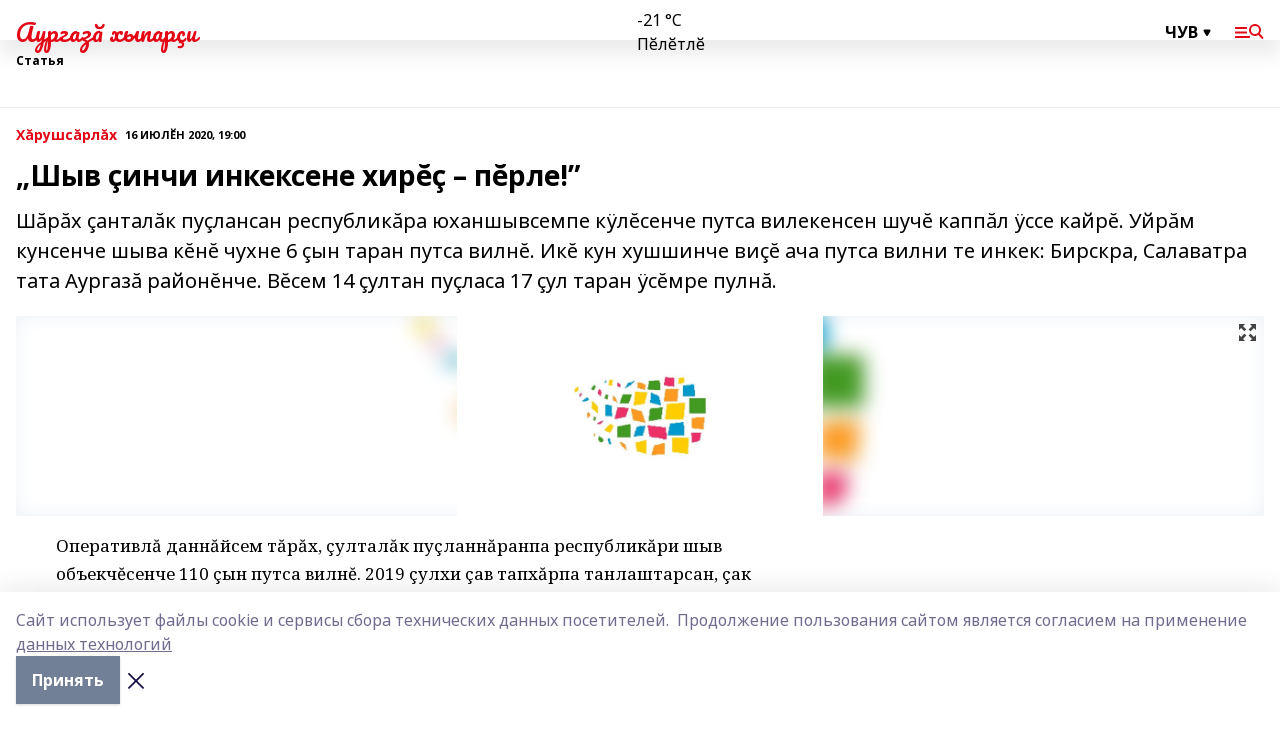

--- FILE ---
content_type: text/html; charset=utf-8
request_url: https://aur-hyp.info/articles/kh-rushs-rl-kh/2020-07-16/shyv-inchi-inkeksene-hir-p-rle-85498
body_size: 24797
content:
<!doctype html>
<html data-n-head-ssr lang="ru" data-n-head="%7B%22lang%22:%7B%22ssr%22:%22ru%22%7D%7D">
  <head >
    <title>„Шыв çинчи  инкексене хирĕç – пĕрле!”</title><meta data-n-head="ssr" data-hid="google" name="google" content="notranslate"><meta data-n-head="ssr" data-hid="charset" charset="utf-8"><meta data-n-head="ssr" name="viewport" content="width=1300"><meta data-n-head="ssr" data-hid="og:url" property="og:url" content="https://aur-hyp.info/articles/kh-rushs-rl-kh/2020-07-16/shyv-inchi-inkeksene-hir-p-rle-85498"><meta data-n-head="ssr" data-hid="og:type" property="og:type" content="article"><meta data-n-head="ssr" name="yandex-verification" content="b5c781b0239979ef"><meta data-n-head="ssr" name="google-site-verification" content="s81G_tfmR1cu89Jj_anqcC6glEDlVHiSV4W8Tj8XqjI"><meta data-n-head="ssr" data-hid="og:title" property="og:title" content="„Шыв çинчи  инкексене хирĕç – пĕрле!”"><meta data-n-head="ssr" data-hid="og:description" property="og:description" content="Шăрăх çанталăк пуçлансан республикăра юханшывсемпе кÿлĕсенче путса вилекенсен шучĕ каппăл ÿссе кайрĕ. Уйрăм кунсенче шыва кĕнĕ чухне 6 çын таран путса вилнĕ. Икĕ кун хушшинче виçĕ ача путса вилни те инкек: Бирскра, Салаватра тата Аургазă районĕнче. Вĕсем 14 çултан пуçласа 17 çул таран ÿсĕмре пулнă."><meta data-n-head="ssr" data-hid="description" name="description" content="Шăрăх çанталăк пуçлансан республикăра юханшывсемпе кÿлĕсенче путса вилекенсен шучĕ каппăл ÿссе кайрĕ. Уйрăм кунсенче шыва кĕнĕ чухне 6 çын таран путса вилнĕ. Икĕ кун хушшинче виçĕ ача путса вилни те инкек: Бирскра, Салаватра тата Аургазă районĕнче. Вĕсем 14 çултан пуçласа 17 çул таран ÿсĕмре пулнă."><meta data-n-head="ssr" data-hid="og:image" property="og:image" content="https://aur-hyp.info/attachments/639f5e242801bd5f9c920f9a604e8d4e4a0f5f73/store/crop/0/0/1500/820/1500/820/0/695568c056ad77317070788f01060c1bcff0ec36a4d5934285c02331bede/placeholder.png"><link data-n-head="ssr" rel="icon" href="null"><link data-n-head="ssr" rel="canonical" href="https://aur-hyp.info/articles/kh-rushs-rl-kh/2020-07-16/shyv-inchi-inkeksene-hir-p-rle-85498"><link data-n-head="ssr" rel="preconnect" href="https://fonts.googleapis.com"><link data-n-head="ssr" rel="stylesheet" href="/fonts/noto-sans/index.css"><link data-n-head="ssr" rel="stylesheet" href="https://fonts.googleapis.com/css2?family=Noto+Serif:wght@400;700&amp;display=swap"><link data-n-head="ssr" rel="stylesheet" href="https://fonts.googleapis.com/css2?family=Inter:wght@400;600;700;900&amp;display=swap"><link data-n-head="ssr" rel="stylesheet" href="https://fonts.googleapis.com/css2?family=Montserrat:wght@400;700&amp;display=swap"><link data-n-head="ssr" rel="stylesheet" href="https://fonts.googleapis.com/css2?family=Pacifico&amp;display=swap"><style data-n-head="ssr">:root { --active-color: #e30615; }</style><script data-n-head="ssr" src="https://yastatic.net/pcode/adfox/loader.js" crossorigin="anonymous"></script><script data-n-head="ssr" src="https://vk.com/js/api/openapi.js" async></script><script data-n-head="ssr" src="https://widget.sparrow.ru/js/embed.js" async></script><script data-n-head="ssr" src="https://yandex.ru/ads/system/header-bidding.js" async></script><script data-n-head="ssr" src="https://ads.digitalcaramel.com/js/bashinform.ru.js" type="text/javascript"></script><script data-n-head="ssr">window.yaContextCb = window.yaContextCb || []</script><script data-n-head="ssr" src="https://yandex.ru/ads/system/context.js" async></script><script data-n-head="ssr" type="application/ld+json">{
            "@context": "https://schema.org",
            "@type": "NewsArticle",
            "mainEntityOfPage": {
              "@type": "WebPage",
              "@id": "https://aur-hyp.info/articles/kh-rushs-rl-kh/2020-07-16/shyv-inchi-inkeksene-hir-p-rle-85498"
            },
            "headline" : "„Шыв çинчи  инкексене хирĕç – пĕрле!”",
            "image": [
              "https://aur-hyp.info/attachments/639f5e242801bd5f9c920f9a604e8d4e4a0f5f73/store/crop/0/0/1500/820/1500/820/0/695568c056ad77317070788f01060c1bcff0ec36a4d5934285c02331bede/placeholder.png"
            ],
            "datePublished": "2020-07-16T19:00:00.000+05:00",
            "author": [],
            "publisher": {
              "@type": "Organization",
              "name": "Аургазă хыпарçи",
              "logo": {
                "@type": "ImageObject",
                "url": "null"
              }
            },
            "description": "Шăрăх çанталăк пуçлансан республикăра юханшывсемпе кÿлĕсенче путса вилекенсен шучĕ каппăл ÿссе кайрĕ. Уйрăм кунсенче шыва кĕнĕ чухне 6 çын таран путса вилнĕ. Икĕ кун хушшинче виçĕ ача путса вилни те инкек: Бирскра, Салаватра тата Аургазă районĕнче. Вĕсем 14 çултан пуçласа 17 çул таран ÿсĕмре пулнă."
          }</script><link rel="preload" href="/_nuxt/2b8329c.js" as="script"><link rel="preload" href="/_nuxt/622ad3e.js" as="script"><link rel="preload" href="/_nuxt/8d87fb7.js" as="script"><link rel="preload" href="/_nuxt/26889cd.js" as="script"><link rel="preload" href="/_nuxt/11747bc.js" as="script"><link rel="preload" href="/_nuxt/f8c19a1.js" as="script"><link rel="preload" href="/_nuxt/d6d0d28.js" as="script"><link rel="preload" href="/_nuxt/d945a1d.js" as="script"><link rel="preload" href="/_nuxt/d0a6ea4.js" as="script"><link rel="preload" href="/_nuxt/f8a5f10.js" as="script"><style data-vue-ssr-id="02097838:0 0211d3d2:0 7e56e4e3:0 78c231fa:0 2b202313:0 3ba5510c:0 7deb7420:0 7501b878:0 67a80222:0 01f9c408:0 f11faff8:0 01b9542b:0 74a8f3db:0 fd82e6f0:0 69552a97:0 2bc4b7f8:0 77d4baa4:0 6f94af7f:0 0a7c8cf7:0 67baf181:0 a473ccf0:0 3eb3f9ae:0 0684d134:0 7eba589d:0 44e53ad8:0 d15e8f64:0">.fade-enter,.fade-leave-to{opacity:0}.fade-enter-active,.fade-leave-active{transition:opacity .2s ease}.fade-up-enter-active,.fade-up-leave-active{transition:all .35s}.fade-up-enter,.fade-up-leave-to{opacity:0;transform:translateY(-20px)}.rubric-date{display:flex;align-items:flex-end;margin-bottom:1rem}.cm-rubric{font-weight:700;font-size:14px;margin-right:.5rem;color:var(--active-color)}.cm-date{font-size:11px;text-transform:uppercase;font-weight:700}.cm-story{font-weight:700;font-size:14px;margin-left:.5rem;margin-right:.5rem;color:var(--active-color)}.serif-text{font-family:Noto Serif,serif;line-height:1.65;font-size:17px}.bg-img{background-size:cover;background-position:50%;height:0;position:relative;background-color:#e2e2e2;padding-bottom:56%;>img{position:absolute;left:0;top:0;width:100%;height:100%;-o-object-fit:cover;object-fit:cover;-o-object-position:center;object-position:center}}.btn{--text-opacity:1;color:#fff;color:rgba(255,255,255,var(--text-opacity));text-align:center;padding-top:1.5rem;padding-bottom:1.5rem;font-weight:700;cursor:pointer;margin-top:2rem;border-radius:8px;font-size:20px;background:var(--active-color)}.checkbox{border-radius:.5rem;border-width:1px;margin-right:1.25rem;cursor:pointer;border-color:#e9e9eb;width:32px;height:32px}.checkbox.__active{background:var(--active-color) 50% no-repeat url([data-uri]);border-color:var(--active-color)}.h1{margin-top:1rem;margin-bottom:1.5rem;font-weight:700;line-height:1.07;font-size:32px}.all-matters{text-align:center;cursor:pointer;padding-top:1.5rem;padding-bottom:1.5rem;font-weight:700;margin-bottom:2rem;border-radius:8px;background:#f5f5f5;font-size:20px}.all-matters.__small{padding-top:.75rem;padding-bottom:.75rem;margin-top:1.5rem;font-size:14px;border-radius:4px}[data-desktop]{.rubric-date{margin-bottom:1.25rem}.h1{font-size:46px;margin-top:1.5rem;margin-bottom:1.5rem}section.cols{display:grid;margin-left:58px;grid-gap:16px;grid-template-columns:816px 42px 300px}section.list-cols{display:grid;grid-gap:40px;grid-template-columns:1fr 300px}.matter-grid{display:flex;flex-wrap:wrap;margin-right:-16px}.top-sticky{position:-webkit-sticky;position:sticky;top:48px}.top-sticky.local{top:56px}.top-sticky.ig{top:86px}.top-sticky-matter{position:-webkit-sticky;position:sticky;z-index:1;top:102px}.top-sticky-matter.local{top:110px}.top-sticky-matter.ig{top:140px}}.search-form{display:flex;border-bottom-width:1px;--border-opacity:1;border-color:#fff;border-color:rgba(255,255,255,var(--border-opacity));padding-bottom:.75rem;justify-content:space-between;align-items:center;--text-opacity:1;color:#fff;color:rgba(255,255,255,var(--text-opacity));.reset{cursor:pointer;opacity:.5;display:block}input{background-color:transparent;border-style:none;--text-opacity:1;color:#fff;color:rgba(255,255,255,var(--text-opacity));outline:2px solid transparent;outline-offset:2px;width:66.666667%;font-size:20px}input::-moz-placeholder{color:hsla(0,0%,100%,.18824)}input:-ms-input-placeholder{color:hsla(0,0%,100%,.18824)}input::placeholder{color:hsla(0,0%,100%,.18824)}}[data-desktop] .search-form{width:820px;button{border-radius:.25rem;font-weight:700;padding:.5rem 1.5rem;cursor:pointer;--text-opacity:1;color:#fff;color:rgba(255,255,255,var(--text-opacity));font-size:22px;background:var(--active-color)}input{font-size:28px}.reset{margin-right:2rem;margin-left:auto}}html.locked{overflow:hidden}html{body{letter-spacing:-.03em;font-family:Noto Sans,sans-serif;line-height:1.19;font-size:14px}ol,ul{margin-left:2rem;margin-bottom:1rem;li{margin-bottom:.5rem}}ol{list-style-type:decimal}ul{list-style-type:disc}a{cursor:pointer;color:inherit}iframe,img,object,video{max-width:100%}}.container{padding-left:16px;padding-right:16px}[data-desktop]{min-width:1250px;.container{margin-left:auto;margin-right:auto;padding-left:0;padding-right:0;width:1250px}}
/*! normalize.css v8.0.1 | MIT License | github.com/necolas/normalize.css */html{line-height:1.15;-webkit-text-size-adjust:100%}body{margin:0}main{display:block}h1{font-size:2em;margin:.67em 0}hr{box-sizing:content-box;height:0;overflow:visible}pre{font-family:monospace,monospace;font-size:1em}a{background-color:transparent}abbr[title]{border-bottom:none;text-decoration:underline;-webkit-text-decoration:underline dotted;text-decoration:underline dotted}b,strong{font-weight:bolder}code,kbd,samp{font-family:monospace,monospace;font-size:1em}small{font-size:80%}sub,sup{font-size:75%;line-height:0;position:relative;vertical-align:baseline}sub{bottom:-.25em}sup{top:-.5em}img{border-style:none}button,input,optgroup,select,textarea{font-family:inherit;font-size:100%;line-height:1.15;margin:0}button,input{overflow:visible}button,select{text-transform:none}[type=button],[type=reset],[type=submit],button{-webkit-appearance:button}[type=button]::-moz-focus-inner,[type=reset]::-moz-focus-inner,[type=submit]::-moz-focus-inner,button::-moz-focus-inner{border-style:none;padding:0}[type=button]:-moz-focusring,[type=reset]:-moz-focusring,[type=submit]:-moz-focusring,button:-moz-focusring{outline:1px dotted ButtonText}fieldset{padding:.35em .75em .625em}legend{box-sizing:border-box;color:inherit;display:table;max-width:100%;padding:0;white-space:normal}progress{vertical-align:baseline}textarea{overflow:auto}[type=checkbox],[type=radio]{box-sizing:border-box;padding:0}[type=number]::-webkit-inner-spin-button,[type=number]::-webkit-outer-spin-button{height:auto}[type=search]{-webkit-appearance:textfield;outline-offset:-2px}[type=search]::-webkit-search-decoration{-webkit-appearance:none}::-webkit-file-upload-button{-webkit-appearance:button;font:inherit}details{display:block}summary{display:list-item}[hidden],template{display:none}blockquote,dd,dl,figure,h1,h2,h3,h4,h5,h6,hr,p,pre{margin:0}button{background-color:transparent;background-image:none}button:focus{outline:1px dotted;outline:5px auto -webkit-focus-ring-color}fieldset,ol,ul{margin:0;padding:0}ol,ul{list-style:none}html{font-family:Noto Sans,sans-serif;line-height:1.5}*,:after,:before{box-sizing:border-box;border:0 solid #e2e8f0}hr{border-top-width:1px}img{border-style:solid}textarea{resize:vertical}input::-moz-placeholder,textarea::-moz-placeholder{color:#a0aec0}input:-ms-input-placeholder,textarea:-ms-input-placeholder{color:#a0aec0}input::placeholder,textarea::placeholder{color:#a0aec0}[role=button],button{cursor:pointer}table{border-collapse:collapse}h1,h2,h3,h4,h5,h6{font-size:inherit;font-weight:inherit}a{color:inherit;text-decoration:inherit}button,input,optgroup,select,textarea{padding:0;line-height:inherit;color:inherit}code,kbd,pre,samp{font-family:Menlo,Monaco,Consolas,"Liberation Mono","Courier New",monospace}audio,canvas,embed,iframe,img,object,svg,video{display:block;vertical-align:middle}img,video{max-width:100%;height:auto}.appearance-none{-webkit-appearance:none;-moz-appearance:none;appearance:none}.bg-transparent{background-color:transparent}.bg-black{--bg-opacity:1;background-color:#000;background-color:rgba(0,0,0,var(--bg-opacity))}.bg-white{--bg-opacity:1;background-color:#fff;background-color:rgba(255,255,255,var(--bg-opacity))}.bg-gray-200{--bg-opacity:1;background-color:#edf2f7;background-color:rgba(237,242,247,var(--bg-opacity))}.bg-center{background-position:50%}.bg-top{background-position:top}.bg-no-repeat{background-repeat:no-repeat}.bg-cover{background-size:cover}.bg-contain{background-size:contain}.border-collapse{border-collapse:collapse}.border-black{--border-opacity:1;border-color:#000;border-color:rgba(0,0,0,var(--border-opacity))}.border-blue-400{--border-opacity:1;border-color:#63b3ed;border-color:rgba(99,179,237,var(--border-opacity))}.rounded{border-radius:.25rem}.rounded-lg{border-radius:.5rem}.rounded-full{border-radius:9999px}.border-none{border-style:none}.border-2{border-width:2px}.border-4{border-width:4px}.border{border-width:1px}.border-t-0{border-top-width:0}.border-t{border-top-width:1px}.border-b{border-bottom-width:1px}.cursor-pointer{cursor:pointer}.block{display:block}.inline-block{display:inline-block}.flex{display:flex}.table{display:table}.grid{display:grid}.hidden{display:none}.flex-col{flex-direction:column}.flex-wrap{flex-wrap:wrap}.flex-no-wrap{flex-wrap:nowrap}.items-center{align-items:center}.justify-center{justify-content:center}.justify-between{justify-content:space-between}.flex-grow-0{flex-grow:0}.flex-shrink-0{flex-shrink:0}.order-first{order:-9999}.order-last{order:9999}.font-sans{font-family:Noto Sans,sans-serif}.font-serif{font-family:Noto Serif,serif}.font-medium{font-weight:500}.font-semibold{font-weight:600}.font-bold{font-weight:700}.h-3{height:.75rem}.h-6{height:1.5rem}.h-12{height:3rem}.h-auto{height:auto}.h-full{height:100%}.text-xs{font-size:11px}.text-sm{font-size:12px}.text-base{font-size:14px}.text-lg{font-size:16px}.text-xl{font-size:18px}.text-2xl{font-size:21px}.text-3xl{font-size:30px}.text-4xl{font-size:46px}.leading-6{line-height:1.5rem}.leading-none{line-height:1}.leading-tight{line-height:1.07}.leading-snug{line-height:1.125}.m-0{margin:0}.my-0{margin-top:0;margin-bottom:0}.mx-0{margin-left:0;margin-right:0}.mx-1{margin-left:.25rem;margin-right:.25rem}.mx-2{margin-left:.5rem;margin-right:.5rem}.my-4{margin-top:1rem;margin-bottom:1rem}.mx-4{margin-left:1rem;margin-right:1rem}.my-5{margin-top:1.25rem;margin-bottom:1.25rem}.mx-5{margin-left:1.25rem;margin-right:1.25rem}.my-6{margin-top:1.5rem;margin-bottom:1.5rem}.my-8{margin-top:2rem;margin-bottom:2rem}.mx-auto{margin-left:auto;margin-right:auto}.-mx-3{margin-left:-.75rem;margin-right:-.75rem}.-my-4{margin-top:-1rem;margin-bottom:-1rem}.mt-0{margin-top:0}.mr-0{margin-right:0}.mb-0{margin-bottom:0}.ml-0{margin-left:0}.mt-1{margin-top:.25rem}.mr-1{margin-right:.25rem}.mb-1{margin-bottom:.25rem}.ml-1{margin-left:.25rem}.mt-2{margin-top:.5rem}.mr-2{margin-right:.5rem}.mb-2{margin-bottom:.5rem}.ml-2{margin-left:.5rem}.mt-3{margin-top:.75rem}.mr-3{margin-right:.75rem}.mb-3{margin-bottom:.75rem}.mt-4{margin-top:1rem}.mr-4{margin-right:1rem}.mb-4{margin-bottom:1rem}.ml-4{margin-left:1rem}.mt-5{margin-top:1.25rem}.mr-5{margin-right:1.25rem}.mb-5{margin-bottom:1.25rem}.mt-6{margin-top:1.5rem}.mr-6{margin-right:1.5rem}.mb-6{margin-bottom:1.5rem}.mt-8{margin-top:2rem}.mr-8{margin-right:2rem}.mb-8{margin-bottom:2rem}.ml-8{margin-left:2rem}.mt-10{margin-top:2.5rem}.ml-10{margin-left:2.5rem}.mt-12{margin-top:3rem}.mb-12{margin-bottom:3rem}.mt-16{margin-top:4rem}.mb-16{margin-bottom:4rem}.mr-20{margin-right:5rem}.mr-auto{margin-right:auto}.ml-auto{margin-left:auto}.mt-px{margin-top:1px}.-mt-2{margin-top:-.5rem}.max-w-none{max-width:none}.max-w-full{max-width:100%}.object-contain{-o-object-fit:contain;object-fit:contain}.object-cover{-o-object-fit:cover;object-fit:cover}.object-center{-o-object-position:center;object-position:center}.opacity-0{opacity:0}.opacity-50{opacity:.5}.outline-none{outline:2px solid transparent;outline-offset:2px}.overflow-auto{overflow:auto}.overflow-hidden{overflow:hidden}.overflow-visible{overflow:visible}.p-0{padding:0}.p-2{padding:.5rem}.p-3{padding:.75rem}.p-4{padding:1rem}.p-8{padding:2rem}.px-0{padding-left:0;padding-right:0}.py-1{padding-top:.25rem;padding-bottom:.25rem}.px-1{padding-left:.25rem;padding-right:.25rem}.py-2{padding-top:.5rem;padding-bottom:.5rem}.px-2{padding-left:.5rem;padding-right:.5rem}.py-3{padding-top:.75rem;padding-bottom:.75rem}.px-3{padding-left:.75rem;padding-right:.75rem}.py-4{padding-top:1rem;padding-bottom:1rem}.px-4{padding-left:1rem;padding-right:1rem}.px-5{padding-left:1.25rem;padding-right:1.25rem}.px-6{padding-left:1.5rem;padding-right:1.5rem}.py-8{padding-top:2rem;padding-bottom:2rem}.py-10{padding-top:2.5rem;padding-bottom:2.5rem}.pt-0{padding-top:0}.pr-0{padding-right:0}.pb-0{padding-bottom:0}.pt-1{padding-top:.25rem}.pt-2{padding-top:.5rem}.pb-2{padding-bottom:.5rem}.pl-2{padding-left:.5rem}.pt-3{padding-top:.75rem}.pb-3{padding-bottom:.75rem}.pt-4{padding-top:1rem}.pr-4{padding-right:1rem}.pb-4{padding-bottom:1rem}.pl-4{padding-left:1rem}.pt-5{padding-top:1.25rem}.pr-5{padding-right:1.25rem}.pb-5{padding-bottom:1.25rem}.pl-5{padding-left:1.25rem}.pt-6{padding-top:1.5rem}.pb-6{padding-bottom:1.5rem}.pl-6{padding-left:1.5rem}.pt-8{padding-top:2rem}.pb-8{padding-bottom:2rem}.pr-10{padding-right:2.5rem}.pb-12{padding-bottom:3rem}.pl-12{padding-left:3rem}.pb-16{padding-bottom:4rem}.pointer-events-none{pointer-events:none}.fixed{position:fixed}.absolute{position:absolute}.relative{position:relative}.sticky{position:-webkit-sticky;position:sticky}.top-0{top:0}.right-0{right:0}.bottom-0{bottom:0}.left-0{left:0}.left-auto{left:auto}.shadow{box-shadow:0 1px 3px 0 rgba(0,0,0,.1),0 1px 2px 0 rgba(0,0,0,.06)}.shadow-none{box-shadow:none}.text-center{text-align:center}.text-right{text-align:right}.text-transparent{color:transparent}.text-black{--text-opacity:1;color:#000;color:rgba(0,0,0,var(--text-opacity))}.text-white{--text-opacity:1;color:#fff;color:rgba(255,255,255,var(--text-opacity))}.text-gray-600{--text-opacity:1;color:#718096;color:rgba(113,128,150,var(--text-opacity))}.text-gray-700{--text-opacity:1;color:#4a5568;color:rgba(74,85,104,var(--text-opacity))}.uppercase{text-transform:uppercase}.underline{text-decoration:underline}.tracking-tight{letter-spacing:-.05em}.select-none{-webkit-user-select:none;-moz-user-select:none;-ms-user-select:none;user-select:none}.select-all{-webkit-user-select:all;-moz-user-select:all;-ms-user-select:all;user-select:all}.visible{visibility:visible}.invisible{visibility:hidden}.whitespace-no-wrap{white-space:nowrap}.w-3{width:.75rem}.w-auto{width:auto}.w-1\/3{width:33.333333%}.w-full{width:100%}.z-20{z-index:20}.z-50{z-index:50}.gap-1{grid-gap:.25rem;gap:.25rem}.gap-2{grid-gap:.5rem;gap:.5rem}.gap-3{grid-gap:.75rem;gap:.75rem}.gap-4{grid-gap:1rem;gap:1rem}.gap-5{grid-gap:1.25rem;gap:1.25rem}.gap-6{grid-gap:1.5rem;gap:1.5rem}.gap-8{grid-gap:2rem;gap:2rem}.gap-10{grid-gap:2.5rem;gap:2.5rem}.grid-cols-1{grid-template-columns:repeat(1,minmax(0,1fr))}.grid-cols-2{grid-template-columns:repeat(2,minmax(0,1fr))}.grid-cols-3{grid-template-columns:repeat(3,minmax(0,1fr))}.grid-cols-4{grid-template-columns:repeat(4,minmax(0,1fr))}.grid-cols-5{grid-template-columns:repeat(5,minmax(0,1fr))}.transform{--transform-translate-x:0;--transform-translate-y:0;--transform-rotate:0;--transform-skew-x:0;--transform-skew-y:0;--transform-scale-x:1;--transform-scale-y:1;transform:translateX(var(--transform-translate-x)) translateY(var(--transform-translate-y)) rotate(var(--transform-rotate)) skewX(var(--transform-skew-x)) skewY(var(--transform-skew-y)) scaleX(var(--transform-scale-x)) scaleY(var(--transform-scale-y))}.transition-all{transition-property:all}.transition{transition-property:background-color,border-color,color,fill,stroke,opacity,box-shadow,transform}@-webkit-keyframes spin{to{transform:rotate(1turn)}}@keyframes spin{to{transform:rotate(1turn)}}@-webkit-keyframes ping{75%,to{transform:scale(2);opacity:0}}@keyframes ping{75%,to{transform:scale(2);opacity:0}}@-webkit-keyframes pulse{50%{opacity:.5}}@keyframes pulse{50%{opacity:.5}}@-webkit-keyframes bounce{0%,to{transform:translateY(-25%);-webkit-animation-timing-function:cubic-bezier(.8,0,1,1);animation-timing-function:cubic-bezier(.8,0,1,1)}50%{transform:none;-webkit-animation-timing-function:cubic-bezier(0,0,.2,1);animation-timing-function:cubic-bezier(0,0,.2,1)}}@keyframes bounce{0%,to{transform:translateY(-25%);-webkit-animation-timing-function:cubic-bezier(.8,0,1,1);animation-timing-function:cubic-bezier(.8,0,1,1)}50%{transform:none;-webkit-animation-timing-function:cubic-bezier(0,0,.2,1);animation-timing-function:cubic-bezier(0,0,.2,1)}}
.nuxt-progress{position:fixed;top:0;left:0;right:0;height:2px;width:0;opacity:1;transition:width .1s,opacity .4s;background-color:var(--active-color);z-index:999999}.nuxt-progress.nuxt-progress-notransition{transition:none}.nuxt-progress-failed{background-color:red}
.page_1iNBq{position:relative;min-height:65vh}[data-desktop]{.topBanner_Im5IM{margin-left:auto;margin-right:auto;width:1256px}}
.bnr_2VvRX{margin-left:auto;margin-right:auto;width:300px}.bnr_2VvRX:not(:empty){margin-bottom:1rem}.bnrContainer_1ho9N.mb-0 .bnr_2VvRX{margin-bottom:0}[data-desktop]{.bnr_2VvRX{width:auto;margin-left:0;margin-right:0}}
.topline-container[data-v-7682f57c]{position:-webkit-sticky;position:sticky;top:0;z-index:10}.bottom-menu[data-v-7682f57c]{--bg-opacity:1;background-color:#fff;background-color:rgba(255,255,255,var(--bg-opacity));height:45px;box-shadow:0 15px 20px rgba(0,0,0,.08)}.bottom-menu.__dark[data-v-7682f57c]{--bg-opacity:1;background-color:#000;background-color:rgba(0,0,0,var(--bg-opacity));.bottom-menu-link{--text-opacity:1;color:#fff;color:rgba(255,255,255,var(--text-opacity))}.bottom-menu-link:hover{color:var(--active-color)}}.bottom-menu-links[data-v-7682f57c]{display:flex;overflow:auto;grid-gap:1rem;gap:1rem;padding-top:1rem;padding-bottom:1rem;scrollbar-width:none}.bottom-menu-links[data-v-7682f57c]::-webkit-scrollbar{display:none}.bottom-menu-link[data-v-7682f57c]{white-space:nowrap;font-weight:700}.bottom-menu-link[data-v-7682f57c]:hover{color:var(--active-color)}
.topline_KUXuM{--bg-opacity:1;background-color:#fff;background-color:rgba(255,255,255,var(--bg-opacity));padding-top:.5rem;padding-bottom:.5rem;position:relative;box-shadow:0 15px 20px rgba(0,0,0,.08);height:40px;z-index:1}.topline_KUXuM.__dark_3HDH5{--bg-opacity:1;background-color:#000;background-color:rgba(0,0,0,var(--bg-opacity))}[data-desktop]{.topline_KUXuM{height:50px}}
.container_3LUUG{display:flex;align-items:center;justify-content:space-between}.container_3LUUG.__dark_AMgBk{.logo_1geVj{--text-opacity:1;color:#fff;color:rgba(255,255,255,var(--text-opacity))}.menu-trigger_2_P72{--bg-opacity:1;background-color:#fff;background-color:rgba(255,255,255,var(--bg-opacity))}.lang_107ai,.topline-item_1BCyx{--text-opacity:1;color:#fff;color:rgba(255,255,255,var(--text-opacity))}.lang_107ai{background-image:url([data-uri])}}.lang_107ai{margin-left:auto;margin-right:1.25rem;padding-right:1rem;padding-left:.5rem;cursor:pointer;display:flex;align-items:center;font-weight:700;-webkit-appearance:none;-moz-appearance:none;appearance:none;outline:2px solid transparent;outline-offset:2px;text-transform:uppercase;background:no-repeat url([data-uri]) calc(100% - 3px) 50%}.logo-img_9ttWw{max-height:30px}.logo-text_Gwlnp{white-space:nowrap;font-family:Pacifico,serif;font-size:24px;line-height:.9;color:var(--active-color)}.menu-trigger_2_P72{cursor:pointer;width:30px;height:24px;background:var(--active-color);-webkit-mask:no-repeat url(/_nuxt/img/menu.cffb7c4.svg) center;mask:no-repeat url(/_nuxt/img/menu.cffb7c4.svg) center}.menu-trigger_2_P72.__cross_3NUSb{-webkit-mask-image:url([data-uri]);mask-image:url([data-uri])}.topline-item_1BCyx{font-weight:700;line-height:1;margin-right:16px}.topline-item_1BCyx,.topline-item_1BCyx.blue_1SDgs,.topline-item_1BCyx.red_1EmKm{--text-opacity:1;color:#fff;color:rgba(255,255,255,var(--text-opacity))}.topline-item_1BCyx.blue_1SDgs,.topline-item_1BCyx.red_1EmKm{padding:9px 18px;background:#8bb1d4}.topline-item_1BCyx.red_1EmKm{background:#c23030}.topline-item_1BCyx.default_3xuLv{font-size:12px;color:var(--active-color);max-width:100px}[data-desktop]{.logo-img_9ttWw{max-height:40px}.logo-text_Gwlnp{position:relative;top:-3px;font-size:36px}.slogan-desktop_2LraR{font-size:11px;margin-left:2.5rem;font-weight:700;text-transform:uppercase;color:#5e6a70}.lang_107ai{margin-left:0}}
.weather[data-v-f75b9a02]{display:flex;align-items:center;.icon{border-radius:9999px;margin-right:.5rem;background:var(--active-color) no-repeat 50%/11px;width:18px;height:18px}.clear{background-image:url(/_nuxt/img/clear.504a39c.svg)}.clouds{background-image:url(/_nuxt/img/clouds.35bb1b1.svg)}.few_clouds{background-image:url(/_nuxt/img/few_clouds.849e8ce.svg)}.rain{background-image:url(/_nuxt/img/rain.fa221cc.svg)}.snow{background-image:url(/_nuxt/img/snow.3971728.svg)}.thunderstorm_w_rain{background-image:url(/_nuxt/img/thunderstorm_w_rain.f4f5bf2.svg)}.thunderstorm{background-image:url(/_nuxt/img/thunderstorm.bbf00c1.svg)}.text{font-size:12px;font-weight:700;line-height:1;color:rgba(0,0,0,.9)}}.__dark.weather .text[data-v-f75b9a02]{--text-opacity:1;color:#fff;color:rgba(255,255,255,var(--text-opacity))}
.block_35WEi{position:-webkit-sticky;position:sticky;left:0;width:100%;padding-top:.75rem;padding-bottom:.75rem;--bg-opacity:1;background-color:#fff;background-color:rgba(255,255,255,var(--bg-opacity));--text-opacity:1;color:#000;color:rgba(0,0,0,var(--text-opacity));height:68px;z-index:8;border-bottom:1px solid rgba(0,0,0,.08235)}.block_35WEi.invisible_3bwn4{visibility:hidden}.block_35WEi.local_2u9p8,.block_35WEi.local_ext_2mSQw{top:40px}.block_35WEi.local_2u9p8.has_bottom_items_u0rcZ,.block_35WEi.local_ext_2mSQw.has_bottom_items_u0rcZ{top:85px}.block_35WEi.ig_3ld7e{top:50px}.block_35WEi.ig_3ld7e.has_bottom_items_u0rcZ{top:95px}.block_35WEi.bi_3BhQ1,.block_35WEi.bi_ext_1Yp6j{top:49px}.block_35WEi.bi_3BhQ1.has_bottom_items_u0rcZ,.block_35WEi.bi_ext_1Yp6j.has_bottom_items_u0rcZ{top:94px}.block_35WEi.red_wPGsU{background:#fdf3f3;.blockTitle_1BF2P{color:#d65a47}}.block_35WEi.blue_2AJX7{background:#e6ecf2;.blockTitle_1BF2P{color:#8bb1d4}}.block_35WEi{.loading_1RKbb{height:1.5rem;margin:0 auto}}.blockTitle_1BF2P{font-weight:700;font-size:12px;margin-bottom:.25rem;display:inline-block;overflow:hidden;max-height:1.2em;display:-webkit-box;-webkit-line-clamp:1;-webkit-box-orient:vertical;text-overflow:ellipsis}.items_2XU71{display:flex;overflow:auto;margin-left:-16px;margin-right:-16px;padding-left:16px;padding-right:16px}.items_2XU71::-webkit-scrollbar{display:none}.item_KFfAv{flex-shrink:0;flex-grow:0;padding-right:1rem;margin-right:1rem;font-weight:700;overflow:hidden;width:295px;max-height:2.4em;border-right:1px solid rgba(0,0,0,.08235);display:-webkit-box;-webkit-line-clamp:2;-webkit-box-orient:vertical;text-overflow:ellipsis}.item_KFfAv:hover{opacity:.75}[data-desktop]{.block_35WEi{height:54px}.block_35WEi.local_2u9p8,.block_35WEi.local_ext_2mSQw{top:50px}.block_35WEi.local_2u9p8.has_bottom_items_u0rcZ,.block_35WEi.local_ext_2mSQw.has_bottom_items_u0rcZ{top:95px}.block_35WEi.ig_3ld7e{top:80px}.block_35WEi.ig_3ld7e.has_bottom_items_u0rcZ{top:125px}.block_35WEi.bi_3BhQ1,.block_35WEi.bi_ext_1Yp6j{top:42px}.block_35WEi.bi_3BhQ1.has_bottom_items_u0rcZ,.block_35WEi.bi_ext_1Yp6j.has_bottom_items_u0rcZ{top:87px}.block_35WEi.image_3yONs{.prev_1cQoq{background-image:url([data-uri])}.next_827zB{background-image:url([data-uri])}}.wrapper_TrcU4{display:grid;grid-template-columns:240px calc(100% - 320px)}.next_827zB,.prev_1cQoq{position:absolute;cursor:pointer;width:24px;height:24px;top:4px;left:210px;background:url([data-uri])}.next_827zB{left:auto;right:15px;background:url([data-uri])}.blockTitle_1BF2P{font-size:18px;padding-right:2.5rem;margin-right:0;max-height:2.4em;-webkit-line-clamp:2}.items_2XU71{margin-left:0;padding-left:0;-ms-scroll-snap-type:x mandatory;scroll-snap-type:x mandatory;scroll-behavior:smooth;scrollbar-width:none}.item_KFfAv,.items_2XU71{margin-right:0;padding-right:0}.item_KFfAv{padding-left:1.25rem;scroll-snap-align:start;width:310px;border-left:1px solid rgba(0,0,0,.08235);border-right:none}}
@-webkit-keyframes rotate-data-v-8cdd8c10{0%{transform:rotate(0)}to{transform:rotate(1turn)}}@keyframes rotate-data-v-8cdd8c10{0%{transform:rotate(0)}to{transform:rotate(1turn)}}.component[data-v-8cdd8c10]{height:3rem;margin-top:1.5rem;margin-bottom:1.5rem;display:flex;justify-content:center;align-items:center;span{height:100%;width:4rem;background:no-repeat url(/_nuxt/img/loading.dd38236.svg) 50%/contain;-webkit-animation:rotate-data-v-8cdd8c10 .8s infinite;animation:rotate-data-v-8cdd8c10 .8s infinite}}
.promo_ZrQsB{text-align:center;display:block;--text-opacity:1;color:#fff;color:rgba(255,255,255,var(--text-opacity));font-weight:500;font-size:16px;line-height:1;position:relative;z-index:1;background:#d65a47;padding:6px 20px}[data-desktop]{.promo_ZrQsB{margin-left:auto;margin-right:auto;font-size:18px;padding:12px 40px}}
.feedTriggerMobile_1uP3h{text-align:center;width:100%;left:0;bottom:0;padding:1rem;color:#000;color:rgba(0,0,0,var(--text-opacity));background:#e7e7e7;filter:drop-shadow(0 -10px 30px rgba(0,0,0,.4))}.feedTriggerMobile_1uP3h,[data-desktop] .feedTriggerDesktop_eR1zC{position:fixed;font-weight:700;--text-opacity:1;z-index:8}[data-desktop] .feedTriggerDesktop_eR1zC{color:#fff;color:rgba(255,255,255,var(--text-opacity));cursor:pointer;padding:1rem 1rem 1rem 1.5rem;display:flex;align-items:center;justify-content:space-between;width:auto;font-size:28px;right:20px;bottom:20px;line-height:.85;background:var(--active-color);.new_36fkO{--bg-opacity:1;background-color:#fff;background-color:rgba(255,255,255,var(--bg-opacity));font-size:18px;padding:.25rem .5rem;margin-left:1rem;color:var(--active-color)}}
.noindex_1PbKm{display:block}.rubricDate_XPC5P{display:flex;margin-bottom:1rem;align-items:center;flex-wrap:wrap;grid-row-gap:.5rem;row-gap:.5rem}[data-desktop]{.rubricDate_XPC5P{margin-left:58px}.noindex_1PbKm,.pollContainer_25rgc{margin-left:40px}.noindex_1PbKm{width:700px}}
.h1_fQcc_{margin-top:0;margin-bottom:1rem;font-size:28px}.bigLead_37UJd{margin-bottom:1.25rem;font-size:20px}[data-desktop]{.h1_fQcc_{margin-bottom:1.25rem;margin-top:0;font-size:40px}.bigLead_37UJd{font-size:21px;margin-bottom:2rem}.smallLead_3mYo6{font-size:21px;font-weight:500}.leadImg_n0Xok{display:grid;grid-gap:2rem;gap:2rem;margin-bottom:2rem;grid-template-columns:repeat(2,minmax(0,1fr));margin-left:40px;width:700px}}
.partner[data-v-73e20f19]{margin-top:1rem;margin-bottom:1rem;color:rgba(0,0,0,.31373)}
.blurImgContainer_3_532{position:relative;overflow:hidden;--bg-opacity:1;background-color:#edf2f7;background-color:rgba(237,242,247,var(--bg-opacity));background-position:50%;background-repeat:no-repeat;display:flex;align-items:center;justify-content:center;aspect-ratio:16/9;background-image:url(/img/loading.svg)}.blurImgBlur_2fI8T{background-position:50%;background-size:cover;filter:blur(10px)}.blurImgBlur_2fI8T,.blurImgImg_ZaMSE{position:absolute;left:0;top:0;width:100%;height:100%}.blurImgImg_ZaMSE{-o-object-fit:contain;object-fit:contain;-o-object-position:center;object-position:center}.play_hPlPQ{background-size:contain;background-position:50%;background-repeat:no-repeat;position:relative;z-index:1;width:18%;min-width:30px;max-width:80px;aspect-ratio:1/1;background-image:url([data-uri])}[data-desktop]{.play_hPlPQ{min-width:35px}}
.fs-icon[data-v-2dcb0dcc]{position:absolute;cursor:pointer;right:0;top:0;transition-property:background-color,border-color,color,fill,stroke,opacity,box-shadow,transform;transition-duration:.3s;width:25px;height:25px;background:url(/_nuxt/img/fs.32f317e.svg) 0 100% no-repeat}
.photoText_slx0c{padding-top:.25rem;font-family:Noto Serif,serif;font-size:13px;a{color:var(--active-color)}}.author_1ZcJr{color:rgba(0,0,0,.50196);span{margin-right:.25rem}}[data-desktop]{.photoText_slx0c{padding-top:.75rem;font-size:12px;line-height:1}.author_1ZcJr{font-size:11px}}.photoText_slx0c.textWhite_m9vxt{--text-opacity:1;color:#fff;color:rgba(255,255,255,var(--text-opacity));.author_1ZcJr{--text-opacity:1;color:#fff;color:rgba(255,255,255,var(--text-opacity))}}
.block_1h4f8{margin-bottom:1.5rem}[data-desktop] .block_1h4f8{margin-bottom:2rem}
.paragraph[data-v-7a4bd814]{a{color:var(--active-color)}p{margin-bottom:1.5rem}ol,ul{margin-left:2rem;margin-bottom:1rem;li{margin-bottom:.5rem}}ol{list-style-type:decimal}ul{list-style-type:disc}.question{font-weight:700;font-size:21px;line-height:1.43}.answer:before,.question:before{content:"— "}h2,h3,h4{font-weight:700;margin-bottom:1.5rem;line-height:1.07;font-family:Noto Sans,sans-serif}h2{font-size:30px}h3{font-size:21px}h4{font-size:18px}blockquote{padding-top:1rem;padding-bottom:1rem;margin-bottom:1rem;font-weight:700;font-family:Noto Sans,sans-serif;border-top:6px solid var(--active-color);border-bottom:6px solid var(--active-color);font-size:19px;line-height:1.15}.table-wrapper{overflow:auto}table{border-collapse:collapse;margin-top:1rem;margin-bottom:1rem;min-width:100%;td{padding:.75rem .5rem;border-width:1px}p{margin:0}}}
.readus_3o8ag{margin-bottom:1.5rem;font-weight:700;font-size:16px}.subscribeButton_2yILe{font-weight:700;--text-opacity:1;color:#fff;color:rgba(255,255,255,var(--text-opacity));text-align:center;letter-spacing:-.05em;background:var(--active-color);padding:0 8px 3px;border-radius:11px;font-size:15px;width:140px}.rTitle_ae5sX{margin-bottom:1rem;font-family:Noto Sans,sans-serif;font-weight:700;color:#202022;font-size:20px;font-style:normal;line-height:normal}.items_1vOtx{display:flex;flex-wrap:wrap;grid-gap:.75rem;gap:.75rem;max-width:360px}.items_1vOtx.regional_OHiaP{.socialIcon_1xwkP{width:calc(33% - 10px)}.socialIcon_1xwkP:first-child,.socialIcon_1xwkP:nth-child(2){width:calc(50% - 10px)}}.socialIcon_1xwkP{margin-bottom:.5rem;background-size:contain;background-repeat:no-repeat;flex-shrink:0;width:calc(50% - 10px);background-position:0;height:30px}.vkIcon_1J2rG{background-image:url(/_nuxt/img/vk.07bf3d5.svg)}.vkShortIcon_1XRTC{background-image:url(/_nuxt/img/vk-short.1e19426.svg)}.tgIcon_3Y6iI{background-image:url(/_nuxt/img/tg.bfb93b5.svg)}.zenIcon_1Vpt0{background-image:url(/_nuxt/img/zen.1c41c49.svg)}.okIcon_3Q4dv{background-image:url(/_nuxt/img/ok.de8d66c.svg)}.okShortIcon_12fSg{background-image:url(/_nuxt/img/ok-short.e0e3723.svg)}.maxIcon_3MreL{background-image:url(/_nuxt/img/max.da7c1ef.png)}[data-desktop]{.readus_3o8ag{margin-left:2.5rem}.items_1vOtx{flex-wrap:nowrap;max-width:none;align-items:center}.subscribeButton_2yILe{text-align:center;font-weight:700;width:auto;padding:4px 7px 7px;font-size:25px}.socialIcon_1xwkP{height:45px}.vkIcon_1J2rG{width:197px!important}.vkShortIcon_1XRTC{width:90px!important}.tgIcon_3Y6iI{width:160px!important}.zenIcon_1Vpt0{width:110px!important}.okIcon_3Q4dv{width:256px!important}.okShortIcon_12fSg{width:90px!important}.maxIcon_3MreL{width:110px!important}}
.socials_3qx1G{margin-bottom:1.5rem}.socials_3qx1G.__black a{--border-opacity:1;border-color:#000;border-color:rgba(0,0,0,var(--border-opacity))}.socials_3qx1G.__border-white_1pZ66 .items_JTU4t a{--border-opacity:1;border-color:#fff;border-color:rgba(255,255,255,var(--border-opacity))}.socials_3qx1G{a{display:block;background-position:50%;background-repeat:no-repeat;cursor:pointer;width:20%;border:.5px solid #e2e2e2;border-right-width:0;height:42px}a:last-child{border-right-width:1px}}.items_JTU4t{display:flex}.vk_3jS8H{background-image:url(/_nuxt/img/vk.a3fc87d.svg)}.ok_3Znis{background-image:url(/_nuxt/img/ok.480e53f.svg)}.wa_32a2a{background-image:url(/_nuxt/img/wa.f2f254d.svg)}.tg_1vndD{background-image:url([data-uri])}.print_3gkIT{background-image:url(/_nuxt/img/print.f5ef7f3.svg)}.max_sqBYC{background-image:url([data-uri])}[data-desktop]{.socials_3qx1G{margin-bottom:0;width:42px}.socials_3qx1G.__sticky{position:-webkit-sticky;position:sticky;top:102px}.socials_3qx1G.__sticky.local_3XMUZ{top:110px}.socials_3qx1G.__sticky.ig_zkzMn{top:140px}.socials_3qx1G{a{width:auto;border-width:1px;border-bottom-width:0}a:last-child{border-bottom-width:1px}}.items_JTU4t{display:block}}.socials_3qx1G.__dark_1QzU6{a{border-color:#373737}.vk_3jS8H{background-image:url(/_nuxt/img/vk-white.dc41d20.svg)}.ok_3Znis{background-image:url(/_nuxt/img/ok-white.c2036d3.svg)}.wa_32a2a{background-image:url(/_nuxt/img/wa-white.e567518.svg)}.tg_1vndD{background-image:url([data-uri])}.print_3gkIT{background-image:url(/_nuxt/img/print-white.f6fd3d9.svg)}.max_sqBYC{background-image:url([data-uri])}}
.blockTitle_2XRiy{margin-bottom:.75rem;font-weight:700;font-size:28px}.itemsContainer_3JjHp{overflow:auto;margin-right:-1rem}.items_Kf7PA{width:770px;display:flex;overflow:auto}.teaserItem_ZVyTH{padding:.75rem;background:#f2f2f4;width:240px;margin-right:16px;.img_3lUmb{margin-bottom:.5rem}.title_3KNuK{line-height:1.07;font-size:18px;font-weight:700}}.teaserItem_ZVyTH:hover .title_3KNuK{color:var(--active-color)}[data-desktop]{.blockTitle_2XRiy{font-size:30px}.itemsContainer_3JjHp{margin-right:0;overflow:visible}.items_Kf7PA{display:grid;grid-template-columns:repeat(3,minmax(0,1fr));grid-gap:1.5rem;gap:1.5rem;width:auto;overflow:visible}.teaserItem_ZVyTH{width:auto;margin-right:0;background-color:transparent;padding:0;.img_3lUmb{background:#8894a2 url(/_nuxt/img/pattern-mix.5c9ce73.svg) 100% 100% no-repeat;padding-right:40px}.title_3KNuK{font-size:21px}}}
.footer_2pohu{padding:2rem .75rem;margin-top:2rem;position:relative;background:#282828;color:#eceff1}[data-desktop]{.footer_2pohu{padding:2.5rem 0}}
.footerContainer_YJ8Ze{display:grid;grid-template-columns:repeat(1,minmax(0,1fr));grid-gap:20px;font-family:Inter,sans-serif;font-size:13px;line-height:1.38;a{--text-opacity:1;color:#fff;color:rgba(255,255,255,var(--text-opacity));opacity:.75}a:hover{opacity:.5}}.contacts_3N-fT{display:grid;grid-template-columns:repeat(1,minmax(0,1fr));grid-gap:.75rem;gap:.75rem}[data-desktop]{.footerContainer_YJ8Ze{grid-gap:2.5rem;gap:2.5rem;grid-template-columns:1fr 1fr 1fr 220px;padding-bottom:20px!important}.footerContainer_YJ8Ze.__2_3FM1O{grid-template-columns:1fr 220px}.footerContainer_YJ8Ze.__3_2yCD-{grid-template-columns:1fr 1fr 220px}.footerContainer_YJ8Ze.__4_33040{grid-template-columns:1fr 1fr 1fr 220px}}</style>
  </head>
  <body class="desktop " data-desktop="1" data-n-head="%7B%22class%22:%7B%22ssr%22:%22desktop%20%22%7D,%22data-desktop%22:%7B%22ssr%22:%221%22%7D%7D">
    <div data-server-rendered="true" id="__nuxt"><!----><div id="__layout"><div><!----> <div class="bg-white"><div class="bnrContainer_1ho9N mb-0 topBanner_Im5IM"><div title="banner_1" class="adfox-bnr bnr_2VvRX"></div></div> <!----> <!----> <!----></div> <div class="topline-container" data-v-7682f57c><div data-v-7682f57c><div class="topline_KUXuM"><div class="container container_3LUUG"><a href="/" class="nuxt-link-active logo-text_Gwlnp">Аургазă хыпарçи</a> <!----> <div class="weather ml-auto mr-3" data-v-f75b9a02><div class="icon clouds" data-v-f75b9a02></div> <div class="text" data-v-f75b9a02>-21 °С <br data-v-f75b9a02>Пӗлӗтлӗ</div></div>  <select class="lang_107ai"><option selected="selected">Чув</option> <option value="https://aur-vesti.info">Рус</option><option value="https://aur-heber.info">Тат</option></select> <div class="menu-trigger_2_P72"></div></div></div></div> <!----></div> <div><div class="block_35WEi undefined local_ext_2mSQw"><div class="component loading_1RKbb" data-v-8cdd8c10><span data-v-8cdd8c10></span></div></div> <!----> <div class="page_1iNBq"><div><!----> <div class="feedTriggerDesktop_eR1zC"><span>Пур хыпар та</span> <!----></div></div> <div class="container mt-4"><div><div class="rubricDate_XPC5P"><a href="/articles/kh-rushs-rl-kh" class="cm-rubric nuxt-link-active">Хăрушсăрлăх</a> <div class="cm-date mr-2">16 Июлӗн 2020, 19:00</div> <!----> <!----></div> <section class="cols"><div><div class="mb-4"><!----> <h1 class="h1 h1_fQcc_">„Шыв çинчи  инкексене хирĕç – пĕрле!”</h1> <h2 class="bigLead_37UJd">Шăрăх çанталăк пуçлансан республикăра юханшывсемпе кÿлĕсенче путса вилекенсен шучĕ каппăл ÿссе кайрĕ. Уйрăм кунсенче шыва кĕнĕ чухне 6 çын таран путса вилнĕ. Икĕ кун хушшинче виçĕ ача путса вилни те инкек: Бирскра, Салаватра тата Аургазă районĕнче. Вĕсем 14 çултан пуçласа 17 çул таран ÿсĕмре пулнă.</h2> <div data-v-73e20f19><!----> <!----></div> <!----> <div class="relative mx-auto" style="max-width:1500px;"><div><div class="blurImgContainer_3_532" style="filter:brightness(100%);min-height:200px;"><div class="blurImgBlur_2fI8T" style="background-image:url(https://aur-hyp.info/attachments/031f12f6339cfba50115bb5162edeb2a0f1077aa/store/crop/0/0/1500/820/1600/0/0/695568c056ad77317070788f01060c1bcff0ec36a4d5934285c02331bede/placeholder.png);"></div> <img src="https://aur-hyp.info/attachments/031f12f6339cfba50115bb5162edeb2a0f1077aa/store/crop/0/0/1500/820/1600/0/0/695568c056ad77317070788f01060c1bcff0ec36a4d5934285c02331bede/placeholder.png" class="blurImgImg_ZaMSE"> <!----></div> <div class="fs-icon" data-v-2dcb0dcc></div></div> <!----></div></div> <!----> <div><div class="block_1h4f8"><div class="paragraph serif-text" style="margin-left:40px;width:700px;" data-v-7a4bd814>Оперативлă даннăйсем тăрăх, &ccedil;улталăк пу&ccedil;ланнăранпа республикăри шыв объекчĕсенче 110 &ccedil;ын путса вилнĕ. 2019 &ccedil;улхи &ccedil;ав тапхăрпа танлаштарсан, &ccedil;ак цифра 61 пулнă. Статистика кăтартса панă тăрăх, шыва кĕрекенсем кунăн иккĕмĕш &ccedil;урринче пута&ccedil;&ccedil;ĕ: 14.00-21.00 сехетсенче.</div></div><div class="block_1h4f8"><div class="paragraph serif-text" style="margin-left:40px;width:700px;" data-v-7a4bd814><strong>Граждансем шывра путнин сăлтавĕ ви&ccedil;&ccedil;ĕ:</strong></div></div><div class="block_1h4f8"><div class="paragraph serif-text" style="margin-left:40px;width:700px;" data-v-7a4bd814>1) &yuml;сĕр пулни;</div></div><div class="block_1h4f8"><div class="paragraph serif-text" style="margin-left:40px;width:700px;" data-v-7a4bd814>2) палăртман вырăнсенче шыва кĕни;</div></div><div class="block_1h4f8"><div class="paragraph serif-text" style="margin-left:40px;width:700px;" data-v-7a4bd814>3) ачасене тимлĕхсĕр хăварни.</div></div><div class="block_1h4f8"><div class="paragraph serif-text" style="margin-left:40px;width:700px;" data-v-7a4bd814>Пĕлмен тата юраман вырăнсенче шыва кĕмессе чĕнсе калатăп. Унта шыв айĕнчи вăйлă юхăмсем, авăрсем, туратлă тунката, тарăн вырăнсем, сивĕ &ccedil;ăлку&ccedil;сем пулма пултара&ccedil;&ccedil;ĕ.</div></div><div class="block_1h4f8"><div class="paragraph serif-text" style="margin-left:40px;width:700px;" data-v-7a4bd814>&Yuml;сĕр чухне е пĕччен шыва ан кĕрĕр, &ccedil;ыранран ин&ccedil;ете ишсе ан кайăр, юхан&shy;шыва е к&yuml;лле ишсе ка&ccedil;ма ан хăтланăр, хăвăрăн вăйăра тата майăрсене ирттерсе ан хаклăр.</div></div><div class="block_1h4f8"><div class="paragraph serif-text" style="margin-left:40px;width:700px;" data-v-7a4bd814>Ачăрсене шыв объекчĕсем патне хăйсене анчах ан ярăр, шыв хĕрринче каннă чухне вĕсене тимлĕхсĕр ан хăварăр.</div></div><div class="block_1h4f8"><div class="paragraph serif-text" style="margin-left:40px;width:700px;" data-v-7a4bd814>Шыва кĕме оборудованиленĕ ятарлă вырăнсене кăна суйласа илĕр!</div></div><div class="block_1h4f8"><div class="paragraph serif-text" style="margin-left:40px;width:700px;" data-v-7a4bd814>Шывра харпăр хăйне хăрушсăрлăх тытмалли правилăсем вĕсене пăхăнманнипе инкеке лекнисен амăшĕсен тата тăванĕсен й&yuml;&ccedil;ĕ ку&ccedil;&ccedil;улĕпе &bdquo;исленнĕ&rdquo;. &Ccedil;авăнпа та хăвăра тата хăвăрăн &ccedil;ывăх &ccedil;ыннăрсене упрăр!</div></div><div class="block_1h4f8"><div class="paragraph serif-text" style="margin-left:40px;width:700px;" data-v-7a4bd814>Шыв объекчĕсенче хăрушсăрлăх требованийĕсене яланах пăхăнăр!</div></div><div class="block_1h4f8"><div class="paragraph serif-text" style="margin-left:40px;width:700px;" data-v-7a4bd814>&Ccedil;ывăх &ccedil;ынсемпе таврарисене вĕсене пăсма ан парăр!</div></div><div class="block_1h4f8"><div class="paragraph serif-text" style="margin-left:40px;width:700px;" data-v-7a4bd814><strong>Пĕрле анчах хамăра тата ача&shy;сене шыв &ccedil;инчи инкекрен сыхласа хăварма пултарăпăр!</strong></div></div><div class="block_1h4f8"><div class="paragraph serif-text" style="margin-left:40px;width:700px;" data-v-7a4bd814><strong>Ф.ГУМЕРОВ,</strong></div></div><div class="block_1h4f8"><div class="paragraph serif-text" style="margin-left:40px;width:700px;" data-v-7a4bd814><strong>ПР Чрезвычайлă лару-тăру енĕпе госкомитечĕн председателĕ.</strong></div></div></div> <!----> <!----> <!----> <!----> <!----> <!----> <!----> <!----> <div class="readus_3o8ag"><div class="rTitle_ae5sX">Читайте нас</div> <div class="items_1vOtx regional_OHiaP"><!----> <!----> <a href="https://vk.com/public163662515" target="_blank" title="Открыть в новом окне." class="socialIcon_1xwkP vkShortIcon_1XRTC"></a> <!----> <!----></div></div></div> <div><div class="__sticky socials_3qx1G"><div class="items_JTU4t"><a class="vk_3jS8H"></a><a class="tg_1vndD"></a><a class="wa_32a2a"></a><a class="ok_3Znis"></a><a class="max_sqBYC"></a> <a class="print_3gkIT"></a></div></div></div> <div><div class="top-sticky-matter "><div class="flex bnrContainer_1ho9N"><div title="banner_6" class="adfox-bnr bnr_2VvRX"></div></div> <div class="flex bnrContainer_1ho9N"><div title="banner_9" class="html-bnr bnr_2VvRX"></div></div></div></div></section></div> <!----> <div><!----> <!----> <div class="mb-8"><div class="blockTitle_2XRiy">Новости партнеров</div> <div class="itemsContainer_3JjHp"><div class="items_Kf7PA"><a href="https://fotobank02.ru/" class="teaserItem_ZVyTH"><div class="img_3lUmb"><div class="blurImgContainer_3_532"><div class="blurImgBlur_2fI8T"></div> <img class="blurImgImg_ZaMSE"> <!----></div></div> <div class="title_3KNuK">Фотобанк журналистов РБ</div></a><a href="https://fotobank02.ru/еда-и-напитки/" class="teaserItem_ZVyTH"><div class="img_3lUmb"><div class="blurImgContainer_3_532"><div class="blurImgBlur_2fI8T"></div> <img class="blurImgImg_ZaMSE"> <!----></div></div> <div class="title_3KNuK">Рубрика &quot;Еда и напитки&quot;</div></a><a href="https://fotobank02.ru/животные/" class="teaserItem_ZVyTH"><div class="img_3lUmb"><div class="blurImgContainer_3_532"><div class="blurImgBlur_2fI8T"></div> <img class="blurImgImg_ZaMSE"> <!----></div></div> <div class="title_3KNuK">Рубрика &quot;Животные&quot;</div></a></div></div></div></div> <!----> <!----> <!----> <!----></div> <div class="component" style="display:none;" data-v-8cdd8c10><span data-v-8cdd8c10></span></div> <div class="inf"></div></div></div> <div class="footer_2pohu"><div><div class="footerContainer_YJ8Ze __2_3FM1O container"><div><p>&copy; 2020-2026 Сайт издания "Аургазă хыпар&ccedil;и" Администраци &ccedil;ырулла килĕш&yuml; парсан &ccedil;е&ccedil; сайтри информацин копине тума юрать</p>
<p></p>
<p><a href="https://aur-hyp.info/pages/ob-ispolzovanii-personalnykh-dannykh">Об использовании персональных данных</a></p></div> <!----> <!----> <div class="contacts_3N-fT"><div><b>Телефон</b> <div>834745 (2-18-45)</div></div><div><b>Электронлă почта</b> <div>aurgazi_vest_new@mail.ru</div></div><div><b>Адрес</b> <div>453480, Аургазинский район, с.Толбазы, ул.Первомайская,10</div></div><div><b>Реклама пайĕ</b> <div>834745 (2-01-67)</div></div><div><b>Редакци</b> <div>834745 (2-18-45)</div></div><!----><!----><div><b>Кадрсен пайĕ</b> <div>834745 (2-18-51)</div></div></div></div> <div class="container"><div class="flex mt-4"><a href="https://metrika.yandex.ru/stat/?id=50491036" target="_blank" rel="nofollow" class="mr-4"><img src="https://informer.yandex.ru/informer/50491036/3_0_FFFFFFFF_EFEFEFFF_0_pageviews" alt="Яндекс.Метрика" title="Яндекс.Метрика: данные за сегодня (просмотры, визиты и уникальные посетители)" style="width:88px; height:31px; border:0;"></a> <a href="https://www.liveinternet.ru/click" target="_blank" class="mr-4"><img src="https://counter.yadro.ru/logo?11.6" title="LiveInternet: показано число просмотров за 24 часа, посетителей за 24 часа и за сегодня" alt width="88" height="31" style="border:0"></a> <!----></div></div></div></div> <!----><!----><!----><!----><!----><!----><!----><!----><!----><!----><!----></div></div></div><script>window.__NUXT__=(function(a,b,c,d,e,f,g,h,i,j,k,l,m,n,o,p,q,r,s,t,u,v,w,x,y,z,A,B,C,D,E,F,G,H,I,J,K,L,M,N,O,P,Q,R,S,T,U,V,W,X,Y,Z,_,$,aa,ab,ac,ad,ae,af,ag,ah,ai,aj,ak,al,am,an,ao,ap,aq,ar,as,at,au,av,aw,ax,ay,az,aA,aB,aC,aD,aE,aF,aG,aH,aI,aJ,aK,aL,aM,aN,aO,aP,aQ,aR,aS,aT,aU,aV,aW,aX,aY,aZ,a_,a$,ba,bb,bc,bd,be,bf,bg,bh,bi,bj,bk,bl,bm,bn,bo,bp,bq,br,bs,bt,bu,bv,bw,bx,by,bz,bA,bB,bC,bD,bE,bF,bG,bH,bI,bJ,bK,bL,bM,bN,bO,bP,bQ,bR,bS,bT,bU,bV,bW,bX,bY,bZ,b_,b$,ca,cb,cc,cd,ce,cf,cg,ch,ci,cj,ck,cl,cm,cn,co){aj.id=85498;aj.title=ak;aj.lead=q;aj.is_promo=f;aj.erid=d;aj.show_authors=f;aj.published_at=al;aj.noindex_text=d;aj.platform_id=o;aj.lightning=f;aj.registration_area="bashkortostan";aj.is_partners_matter=f;aj.mark_as_ads=f;aj.advertiser_details=d;aj.kind=am;aj.kind_path="\u002Farticles";aj.image={author:d,source:d,description:d,width:1500,height:820,url:an,apply_blackout:b};aj.image_90="https:\u002F\u002Faur-hyp.info\u002Fattachments\u002F321d593ff2b4e87a1c65ef1df10692086f8f5a4c\u002Fstore\u002Fcrop\u002F0\u002F0\u002F1500\u002F820\u002F90\u002F0\u002F0\u002F695568c056ad77317070788f01060c1bcff0ec36a4d5934285c02331bede\u002Fplaceholder.png";aj.image_250="https:\u002F\u002Faur-hyp.info\u002Fattachments\u002Ffe748162c88036a8956817e250760456ea970452\u002Fstore\u002Fcrop\u002F0\u002F0\u002F1500\u002F820\u002F250\u002F0\u002F0\u002F695568c056ad77317070788f01060c1bcff0ec36a4d5934285c02331bede\u002Fplaceholder.png";aj.image_800="https:\u002F\u002Faur-hyp.info\u002Fattachments\u002Ff7bb1acfc0fb1457257703ae0f8736ab692051f3\u002Fstore\u002Fcrop\u002F0\u002F0\u002F1500\u002F820\u002F800\u002F0\u002F0\u002F695568c056ad77317070788f01060c1bcff0ec36a4d5934285c02331bede\u002Fplaceholder.png";aj.image_1600="https:\u002F\u002Faur-hyp.info\u002Fattachments\u002F031f12f6339cfba50115bb5162edeb2a0f1077aa\u002Fstore\u002Fcrop\u002F0\u002F0\u002F1500\u002F820\u002F1600\u002F0\u002F0\u002F695568c056ad77317070788f01060c1bcff0ec36a4d5934285c02331bede\u002Fplaceholder.png";aj.path=ao;aj.rubric_title=j;aj.rubric_path=r;aj.type=p;aj.authors=[];aj.platform_title=m;aj.platform_host=s;aj.meta_information_attributes={id:473714,title:d,description:q,keywords:d};aj.theme="white";aj.noindex=d;aj.content_blocks=[{position:t,kind:a,text:"Оперативлă даннăйсем тăрăх, &ccedil;улталăк пу&ccedil;ланнăранпа республикăри шыв объекчĕсенче 110 &ccedil;ын путса вилнĕ. 2019 &ccedil;улхи &ccedil;ав тапхăрпа танлаштарсан, &ccedil;ак цифра 61 пулнă. Статистика кăтартса панă тăрăх, шыва кĕрекенсем кунăн иккĕмĕш &ccedil;урринче пута&ccedil;&ccedil;ĕ: 14.00-21.00 сехетсенче."},{position:3,kind:a,text:"\u003Cstrong\u003EГраждансем шывра путнин сăлтавĕ ви&ccedil;&ccedil;ĕ:\u003C\u002Fstrong\u003E"},{position:5,kind:a,text:"1) &yuml;сĕр пулни;"},{position:7,kind:a,text:"2) палăртман вырăнсенче шыва кĕни;"},{position:9,kind:a,text:"3) ачасене тимлĕхсĕр хăварни."},{position:11,kind:a,text:"Пĕлмен тата юраман вырăнсенче шыва кĕмессе чĕнсе калатăп. Унта шыв айĕнчи вăйлă юхăмсем, авăрсем, туратлă тунката, тарăн вырăнсем, сивĕ &ccedil;ăлку&ccedil;сем пулма пултара&ccedil;&ccedil;ĕ."},{position:13,kind:a,text:"&Yuml;сĕр чухне е пĕччен шыва ан кĕрĕр, &ccedil;ыранран ин&ccedil;ете ишсе ан кайăр, юхан&shy;шыва е к&yuml;лле ишсе ка&ccedil;ма ан хăтланăр, хăвăрăн вăйăра тата майăрсене ирттерсе ан хаклăр."},{position:15,kind:a,text:"Ачăрсене шыв объекчĕсем патне хăйсене анчах ан ярăр, шыв хĕрринче каннă чухне вĕсене тимлĕхсĕр ан хăварăр."},{position:17,kind:a,text:"Шыва кĕме оборудованиленĕ ятарлă вырăнсене кăна суйласа илĕр!"},{position:19,kind:a,text:"Шывра харпăр хăйне хăрушсăрлăх тытмалли правилăсем вĕсене пăхăнманнипе инкеке лекнисен амăшĕсен тата тăванĕсен й&yuml;&ccedil;ĕ ку&ccedil;&ccedil;улĕпе &bdquo;исленнĕ&rdquo;. &Ccedil;авăнпа та хăвăра тата хăвăрăн &ccedil;ывăх &ccedil;ыннăрсене упрăр!"},{position:o,kind:a,text:"Шыв объекчĕсенче хăрушсăрлăх требованийĕсене яланах пăхăнăр!"},{position:23,kind:a,text:"&Ccedil;ывăх &ccedil;ынсемпе таврарисене вĕсене пăсма ан парăр!"},{position:25,kind:a,text:"\u003Cstrong\u003EПĕрле анчах хамăра тата ача&shy;сене шыв &ccedil;инчи инкекрен сыхласа хăварма пултарăпăр!\u003C\u002Fstrong\u003E"},{position:27,kind:a,text:"\u003Cstrong\u003EФ.ГУМЕРОВ,\u003C\u002Fstrong\u003E"},{position:29,kind:a,text:"\u003Cstrong\u003EПР Чрезвычайлă лару-тăру енĕпе госкомитечĕн председателĕ.\u003C\u002Fstrong\u003E"}];aj.poll=d;aj.official_comment=d;aj.tags=[];aj.schema_org=[{"@context":ap,"@type":u,url:s,logo:d},{"@context":ap,"@type":"BreadcrumbList",itemListElement:[{"@type":aq,position:t,name:p,item:{name:p,"@id":"https:\u002F\u002Faur-hyp.info\u002Farticles"}},{"@type":aq,position:2,name:j,item:{name:j,"@id":"https:\u002F\u002Faur-hyp.info\u002Farticles\u002Fkh-rushs-rl-kh"}}]},{"@context":"http:\u002F\u002Fschema.org","@type":"NewsArticle",mainEntityOfPage:{"@type":"WebPage","@id":ar},headline:ak,genre:j,url:ar,description:q,text:" Оперативлă даннăйсем тăрăх, çулталăк пуçланнăранпа республикăри шыв объекчĕсенче 110 çын путса вилнĕ. 2019 çулхи çав тапхăрпа танлаштарсан, çак цифра 61 пулнă. Статистика кăтартса панă тăрăх, шыва кĕрекенсем кунăн иккĕмĕш çурринче путаççĕ: 14.00-21.00 сехетсенче. Граждансем шывра путнин сăлтавĕ виççĕ: 1) ÿсĕр пулни; 2) палăртман вырăнсенче шыва кĕни; 3) ачасене тимлĕхсĕр хăварни. Пĕлмен тата юраман вырăнсенче шыва кĕмессе чĕнсе калатăп. Унта шыв айĕнчи вăйлă юхăмсем, авăрсем, туратлă тунката, тарăн вырăнсем, сивĕ çăлкуçсем пулма пултараççĕ. Ÿсĕр чухне е пĕччен шыва ан кĕрĕр, çыранран инçете ишсе ан кайăр, юхан­шыва е кÿлле ишсе каçма ан хăтланăр, хăвăрăн вăйăра тата майăрсене ирттерсе ан хаклăр. Ачăрсене шыв объекчĕсем патне хăйсене анчах ан ярăр, шыв хĕрринче каннă чухне вĕсене тимлĕхсĕр ан хăварăр. Шыва кĕме оборудованиленĕ ятарлă вырăнсене кăна суйласа илĕр! Шывра харпăр хăйне хăрушсăрлăх тытмалли правилăсем вĕсене пăхăнманнипе инкеке лекнисен амăшĕсен тата тăванĕсен йÿçĕ куççулĕпе „исленнĕ”. Çавăнпа та хăвăра тата хăвăрăн çывăх çыннăрсене упрăр! Шыв объекчĕсенче хăрушсăрлăх требованийĕсене яланах пăхăнăр! Çывăх çынсемпе таврарисене вĕсене пăсма ан парăр! Пĕрле анчах хамăра тата ача­сене шыв çинчи инкекрен сыхласа хăварма пултарăпăр! Ф.ГУМЕРОВ, ПР Чрезвычайлă лару-тăру енĕпе госкомитечĕн председателĕ.",author:{"@type":u,name:m},about:[],image:[an],datePublished:al,dateModified:"2020-12-15T16:54:37.951+05:00",publisher:{"@type":u,name:m,logo:{"@type":"ImageObject",url:d}}}];aj.story=d;aj.small_lead_image=f;aj.translated_by=d;aj.counters={google_analytics_id:as,yandex_metrika_id:at,liveinternet_counter_id:au};aj.views=t;aj.hide_views=f;aj.platform_hide_matter_views_threshold=b;aj.platform_hide_matter_views=k;return {layout:"default",data:[{matters:[aj]}],fetch:{"0":{mainItem:d,minorItem:d}},error:d,state:{platform:{meta_information_attributes:{id:o,title:av,description:av,keywords:"газета сайт Аургаза хыпарси"},id:o,color:"#e30615",title:m,domain:"aur-hyp.info",hostname:s,footer_text:d,favicon_url:d,contact_email:"feedback@rbsmi.ru",logo_mobile_url:d,logo_desktop_url:d,logo_footer_url:d,weather_data:{desc:"Clouds",temp:-21.35,date:"2026-01-27T10:51:23+00:00"},template:"local_ext",footer_column_first:"\u003Cp\u003E&copy; 2020-2026 Сайт издания \"Аургазă хыпар&ccedil;и\" Администраци &ccedil;ырулла килĕш&yuml; парсан &ccedil;е&ccedil; сайтри информацин копине тума юрать\u003C\u002Fp\u003E\n\u003Cp\u003E\u003C\u002Fp\u003E\n\u003Cp\u003E\u003Ca href=\"https:\u002F\u002Faur-hyp.info\u002Fpages\u002Fob-ispolzovanii-personalnykh-dannykh\"\u003EОб использовании персональных данных\u003C\u002Fa\u003E\u003C\u002Fp\u003E",footer_column_second:d,footer_column_third:d,link_yandex_news:e,h1_title_on_main_page:e,send_pulse_code:e,announcement:{title:d,description:d,url:d,is_active:f,image:d},banners:[{code:"{\"ownerId\":379790,\"containerId\":\"adfox_162495786166335531\",\"params\":{\"pp\":\"bpxd\",\"ps\":\"favz\",\"p2\":\"hgom\"}}",slug:"banner_1",description:"Над топлайном - “№1. 1256x250”",visibility:l,provider:h},{code:"{\"ownerId\":379790,\"containerId\":\"adfox_16249578619661189\",\"params\":{\"pp\":\"bpxe\",\"ps\":\"favz\",\"p2\":\"hgon\"}}",slug:"banner_2",description:"Лента новостей - “№2. 240x400”",visibility:l,provider:h},{code:"{\"ownerId\":379790,\"containerId\":\"adfox_162495786238063036\",\"params\":{\"pp\":\"bpxf\",\"ps\":\"favz\",\"p2\":\"hgoo\"}}",slug:"banner_3",description:"Лента новостей - “№3. 240x400”",visibility:l,provider:h},{code:"{\"ownerId\":379790,\"containerId\":\"adfox_162495786421521571\",\"params\":{\"pp\":\"bpxi\",\"ps\":\"favz\",\"p2\":\"hgor\"}}",slug:"banner_6",description:"Правая колонка. - “№6. 240x400” + ротация",visibility:l,provider:h},{code:"{\"ownerId\":379790,\"containerId\":\"adfox_162495786463411118\",\"params\":{\"pp\":\"bpxj\",\"ps\":\"favz\",\"p2\":\"hgos\"}}",slug:"banner_7",description:"Конкурс. Правая колонка. - “№7. 240x400”",visibility:l,provider:h},{code:"{\"ownerId\":379790,\"containerId\":\"adfox_162495786519972146\",\"params\":{\"pp\":\"bpxk\",\"ps\":\"favz\",\"p2\":\"hgot\"}}",slug:"m_banner_1",description:"Над топлайном - “№1. Мобайл”",visibility:n,provider:h},{code:"{\"ownerId\":379790,\"containerId\":\"adfox_162495786542526895\",\"params\":{\"pp\":\"bpxl\",\"ps\":\"favz\",\"p2\":\"hgou\"}}",slug:"m_banner_2",description:"После ленты новостей - “№2. Мобайл”",visibility:n,provider:h},{code:"{\"ownerId\":379790,\"containerId\":\"adfox_162495786603929010\",\"params\":{\"pp\":\"bpxm\",\"ps\":\"favz\",\"p2\":\"hgov\"}}",slug:"m_banner_3",description:"Между редакционным и рекламным блоками - “№3. Мобайл”",visibility:n,provider:h},{code:"{\"ownerId\":379790,\"containerId\":\"adfox_162495786643536509\",\"params\":{\"pp\":\"bpxn\",\"ps\":\"favz\",\"p2\":\"hgow\"}}",slug:"m_banner_4",description:"Плоский баннер",visibility:n,provider:h},{code:"{\"ownerId\":379790,\"containerId\":\"adfox_162495786764343136\",\"params\":{\"pp\":\"bpxo\",\"ps\":\"favz\",\"p2\":\"hgox\"}}",slug:"m_banner_5",description:"Между рекламным блоком и футером - “№5. Мобайл”",visibility:n,provider:h},{code:d,slug:"lucky_ads",description:"Рекламный код от LuckyAds",visibility:i,provider:g},{code:d,slug:"oblivki",description:"Рекламный код от Oblivki",visibility:i,provider:g},{code:d,slug:"gnezdo",description:"Рекламный код от Gnezdo",visibility:i,provider:g},{code:d,slug:aw,description:"Рекламный код от MediaMetrics",visibility:i,provider:g},{code:d,slug:"yandex_rtb_head",description:"Яндекс РТБ с видеорекламой в шапке сайта",visibility:i,provider:g},{code:d,slug:"yandex_rtb_amp",description:"Яндекс РТБ на AMP страницах",visibility:i,provider:g},{code:d,slug:"yandex_rtb_footer",description:"Яндекс РТБ в футере",visibility:i,provider:g},{code:d,slug:"relap_inline",description:"Рекламный код от Relap.io In-line",visibility:i,provider:g},{code:d,slug:"relap_teaser",description:"Рекламный код от Relap.io в тизерах",visibility:i,provider:g},{code:"\u003Cdiv id=\"DivID\"\u003E\u003C\u002Fdiv\u003E\n\u003Cscript type=\"text\u002Fjavascript\"\nsrc=\"\u002F\u002Fnews.mediametrics.ru\u002Fcgi-bin\u002Fb.fcgi?ac=b&m=js&n=4&id=DivID\" \ncharset=\"UTF-8\"\u003E\n\u003C\u002Fscript\u003E",slug:aw,description:"Код Mediametrics",visibility:i,provider:g},{code:"\u003Cdiv id=\"moevideobanner240400\"\u003E\u003C\u002Fdiv\u003E\n\u003Cscript type=\"text\u002Fjavascript\"\u003E\n  (\n    () =\u003E {\n      const script = document.createElement(\"script\");\n      script.src = \"https:\u002F\u002Fcdn1.moe.video\u002Fp\u002Fb.js\";\n      script.onload = () =\u003E {\n        addBanner({\n\telement: '#moevideobanner240400',\n\tplacement: 11427,\n\twidth: '240px',\n\theight: '400px',\n\tadvertCount: 0,\n        });\n      };\n      document.body.append(script);\n    }\n  )()\n\u003C\u002Fscript\u003E",slug:"banner_9",description:"Второй баннер 240х400 в материале",visibility:l,provider:g}],teaser_blocks:[],global_teaser_blocks:[{title:"Новости партнеров",is_shown_on_desktop:k,is_shown_on_mobile:k,blocks:{first:{url:"https:\u002F\u002Ffotobank02.ru\u002F",title:"Фотобанк журналистов РБ",image_url:"https:\u002F\u002Fapi.bashinform.ru\u002Fattachments\u002F63d42eda232029efef92c47b0568ba5952456ae3\u002Fstore\u002Fd7a7f8bfe555ab7353d3a7a9b6f107ca7258fc9d98077dd1521c7912bb8b\u002FWhatsApp+Image+2025-09-25+at+10.28.45.jpeg"},second:{url:"https:\u002F\u002Ffotobank02.ru\u002Fеда-и-напитки\u002F",title:"Рубрика \"Еда и напитки\"",image_url:"https:\u002F\u002Fapi.bashinform.ru\u002Fattachments\u002F65f1ca830a8d3d9a2ef4c2d2f3e04b1d41b62328\u002Fstore\u002F8e32f1273bc0aa9da026807075eb1a7448a0b6bfb52e34cafb7a1b8f40fa\u002F2025-09-25_16-16-13.jpg"},third:{url:"https:\u002F\u002Ffotobank02.ru\u002Fживотные\u002F",title:"Рубрика \"Животные\"",image_url:"https:\u002F\u002Fapi.bashinform.ru\u002Fattachments\u002Fce2247dd25de5c22a7afacb4f4e2d3b6e10cad0e\u002Fstore\u002F2920d64bbcabf9e4174c31827c6224192dff10a4c8aee0b47afd2965d121\u002F2025-09-25_16-18-10.jpg"}}}],menu_items:[],rubrics:[{slug:ax,title:v,id:ax},{slug:ay,title:w,id:ay},{slug:az,title:x,id:az},{slug:aA,title:y,id:aA},{slug:aB,title:z,id:aB},{slug:aC,title:A,id:aC},{slug:aD,title:B,id:aD},{slug:aE,title:j,id:aE},{slug:aF,title:C,id:aF},{slug:aG,title:D,id:aG},{slug:aH,title:E,id:aH},{slug:aI,title:F,id:aI},{slug:aJ,title:G,id:aJ},{slug:aK,title:H,id:aK},{slug:aL,title:I,id:aL},{slug:aM,title:J,id:aM},{slug:aN,title:K,id:aN},{slug:aO,title:L,id:aO},{slug:aP,title:M,id:aP},{slug:aQ,title:N,id:aQ},{slug:aR,title:O,id:aR},{slug:aS,title:P,id:aS},{slug:aT,title:Q,id:aT},{slug:aU,title:R,id:aU},{slug:aV,title:S,id:aV},{slug:aW,title:T,id:aW},{slug:aX,title:U,id:aX},{slug:aY,title:V,id:aY},{slug:aZ,title:W,id:aZ},{slug:X,title:a_,id:X},{slug:a$,title:"Усӑллӑ ӗҫсен ҫулталӑкӗ",id:a$},{slug:ba,title:Y,id:ba},{slug:bb,title:Z,id:bb},{slug:bc,title:_,id:bc},{slug:bd,title:$,id:bd},{slug:be,title:aa,id:be},{slug:bf,title:ab,id:bf},{slug:bg,title:ac,id:bg},{slug:bh,title:ad,id:bh},{slug:bi,title:ae,id:bi},{slug:bj,title:af,id:bj},{slug:bk,title:ag,id:bk},{slug:bl,title:ah,id:bl},{slug:bm,title:ai,id:bm}],language:"chv",language_title:"Чувашский",matter_kinds:[{id:"news_item",title:"Новость"},{id:am,title:p},{id:"opinion",title:"Мнение"},{id:"press_conference",title:"Пресс-конференция"},{id:"card",title:"Карточки"},{id:"tilda",title:"Тильда"},{id:"gallery",title:"Фотогалерея"},{id:"video",title:"Видео"},{id:"survey",title:"Опрос"},{id:"test",title:"Тест"},{id:"podcast",title:"Подкаст"},{id:"persona",title:"Персона"},{id:"contest",title:"Конкурс"},{id:"broadcast",title:"Онлайн-трансляция"}],menu_sections:[{title:bn,position:b,section_type:bo,menu_items:[{title:bp,url:bq,position:b,menu:c,item_type:a},{title:br,url:bs,position:b,menu:c,item_type:a},{title:bt,url:bu,position:b,menu:c,item_type:a},{title:bv,url:bw,position:b,menu:c,item_type:a},{title:bx,url:by,position:b,menu:c,item_type:a}]},{title:bn,position:b,section_type:bz,menu_items:[{title:bp,url:bq,position:b,menu:c,item_type:a},{title:br,url:bs,position:b,menu:c,item_type:a},{title:bt,url:bu,position:b,menu:c,item_type:a},{title:bv,url:bw,position:b,menu:c,item_type:a},{title:bx,url:by,position:b,menu:c,item_type:a}]},{title:bA,position:b,section_type:bo,menu_items:[{title:v,url:bB,position:b,menu:c,item_type:a},{title:w,url:bC,position:b,menu:c,item_type:a},{title:x,url:bD,position:b,menu:c,item_type:a},{title:ac,url:bE,position:b,menu:c,item_type:a},{title:y,url:bF,position:b,menu:c,item_type:a},{title:ad,url:bG,position:b,menu:c,item_type:a},{title:ae,url:bH,position:b,menu:c,item_type:a},{title:z,url:bI,position:b,menu:c,item_type:a},{title:A,url:bJ,position:b,menu:c,item_type:a},{title:B,url:bK,position:b,menu:c,item_type:a},{title:j,url:r,position:b,menu:c,item_type:a},{title:C,url:bL,position:b,menu:c,item_type:a},{title:D,url:bM,position:b,menu:c,item_type:a},{title:E,url:bN,position:b,menu:c,item_type:a},{title:F,url:bO,position:b,menu:c,item_type:a},{title:G,url:bP,position:b,menu:c,item_type:a},{title:H,url:bQ,position:b,menu:c,item_type:a},{title:I,url:bR,position:b,menu:c,item_type:a},{title:J,url:bS,position:b,menu:c,item_type:a},{title:K,url:bT,position:b,menu:c,item_type:a},{title:L,url:bU,position:b,menu:c,item_type:a},{title:M,url:bV,position:b,menu:c,item_type:a},{title:N,url:bW,position:b,menu:c,item_type:a},{title:O,url:bX,position:b,menu:c,item_type:a},{title:P,url:bY,position:b,menu:c,item_type:a},{title:af,url:bZ,position:b,menu:c,item_type:a},{title:Q,url:b_,position:b,menu:c,item_type:a},{title:R,url:b$,position:b,menu:c,item_type:a},{title:S,url:ca,position:b,menu:c,item_type:a},{title:ai,url:cb,position:b,menu:c,item_type:a},{title:T,url:cc,position:b,menu:c,item_type:a},{title:U,url:cd,position:b,menu:c,item_type:a},{title:V,url:ce,position:b,menu:c,item_type:a},{title:ag,url:cf,position:b,menu:c,item_type:a},{title:W,url:cg,position:b,menu:c,item_type:a},{title:ah,url:ch,position:b,menu:c,item_type:a},{title:ab,url:ci,position:b,menu:c,item_type:a},{title:Y,url:cj,position:b,menu:c,item_type:a},{title:Z,url:ck,position:b,menu:c,item_type:a},{title:_,url:cl,position:b,menu:c,item_type:a},{title:$,url:cm,position:b,menu:c,item_type:a},{title:aa,url:cn,position:b,menu:c,item_type:a}]},{title:bA,position:b,section_type:bz,menu_items:[{title:v,url:bB,position:b,menu:c,item_type:a},{title:w,url:bC,position:b,menu:c,item_type:a},{title:x,url:bD,position:b,menu:c,item_type:a},{title:ac,url:bE,position:b,menu:c,item_type:a},{title:y,url:bF,position:b,menu:c,item_type:a},{title:ad,url:bG,position:b,menu:c,item_type:a},{title:ae,url:bH,position:b,menu:c,item_type:a},{title:z,url:bI,position:b,menu:c,item_type:a},{title:A,url:bJ,position:b,menu:c,item_type:a},{title:B,url:bK,position:b,menu:c,item_type:a},{title:j,url:r,position:b,menu:c,item_type:a},{title:C,url:bL,position:b,menu:c,item_type:a},{title:D,url:bM,position:b,menu:c,item_type:a},{title:E,url:bN,position:b,menu:c,item_type:a},{title:F,url:bO,position:b,menu:c,item_type:a},{title:G,url:bP,position:b,menu:c,item_type:a},{title:H,url:bQ,position:b,menu:c,item_type:a},{title:I,url:bR,position:b,menu:c,item_type:a},{title:J,url:bS,position:b,menu:c,item_type:a},{title:K,url:bT,position:b,menu:c,item_type:a},{title:L,url:bU,position:b,menu:c,item_type:a},{title:M,url:bV,position:b,menu:c,item_type:a},{title:N,url:bW,position:b,menu:c,item_type:a},{title:O,url:bX,position:b,menu:c,item_type:a},{title:P,url:bY,position:b,menu:c,item_type:a},{title:af,url:bZ,position:b,menu:c,item_type:a},{title:Q,url:b_,position:b,menu:c,item_type:a},{title:R,url:b$,position:b,menu:c,item_type:a},{title:S,url:ca,position:b,menu:c,item_type:a},{title:ai,url:cb,position:b,menu:c,item_type:a},{title:T,url:cc,position:b,menu:c,item_type:a},{title:U,url:cd,position:b,menu:c,item_type:a},{title:V,url:ce,position:b,menu:c,item_type:a},{title:ag,url:cf,position:b,menu:c,item_type:a},{title:W,url:cg,position:b,menu:c,item_type:a},{title:ah,url:ch,position:b,menu:c,item_type:a},{title:ab,url:ci,position:b,menu:c,item_type:a},{title:Y,url:cj,position:b,menu:c,item_type:a},{title:Z,url:ck,position:b,menu:c,item_type:a},{title:_,url:cl,position:b,menu:c,item_type:a},{title:$,url:cm,position:b,menu:c,item_type:a},{title:aa,url:cn,position:b,menu:c,item_type:a}]}],social_networks:{social_vk:"https:\u002F\u002Fvk.com\u002Fpublic163662515",social_ok:e,social_fb:e,social_ig:e,social_twitter:e,social_youtube:e,social_zen:e,social_rss:"https:\u002F\u002Faur-hyp.info\u002Frss\u002Fyandex.xml",social_telegram:e,social_max:d},analytics:{yandex_metrika_id:at,yandex_metrika_id_2:e,google_analytics_id:as,liveinternet_counter_id:au,yandex_verification:"b5c781b0239979ef",zen_verification:e,google_verification:"s81G_tfmR1cu89Jj_anqcC6glEDlVHiSV4W8Tj8XqjI",mail_counter_id:e,mail_informer_id:e},related_platforms:[{title:"Аургазинский вестник",domain:"aur-vesti.info",hostname:"https:\u002F\u002Faur-vesti.info",language:"Русский",language_short:"Рус"},{title:"Авыргазы хәбәрчесе",domain:"aur-heber.info",hostname:"https:\u002F\u002Faur-heber.info",language:"Татарский",language_short:"Тат"}],contacts:{phone:co,email:"aurgazi_vest_new@mail.ru",address:"453480, Аургазинский район, с.Толбазы, ул.Первомайская,10",staff_office:"834745 (2-18-51)",collaboration:d,receiving_office:d,advertising_office:"834745 (2-01-67)",editors_office:co},logo_text:m,promo_blocks:{see_also:[]},news_feed_promo_blocks:{promo:[],popular:[]},topline_items:[],news_feeds:[{id:1638,title:a_,color:"black",filters:{matter_types:[],rubrics:[X],stories:[]}}],finance_quotes:[{name:"BRO",value:"62.514",change:"0.52",updated_at:"2026-01-09T19:00:10.407+05:00"},{name:"WTI",value:"58.238",change:"0.48",updated_at:"2026-01-09T19:00:10.412+05:00"},{name:"USD",value:"76.0101",change:"0.0855",updated_at:"2026-01-27T15:00:11.669+05:00"},{name:"EUR",value:"90.2877",change:"1.2288",updated_at:"2026-01-27T15:00:11.671+05:00"}],social_widgets:{widget_fb:e,widget_fb_app_id:d,widget_vk:e,widget_ok:e,widget_twitter:e,widget_ig:e},magazine:{is_active:f},lightning_matters:{main:[],minor:[]},subscribe_form_enabled:f,copying_disabled:f,fromMemcached:k},footerVisible:k,user:d,coronavirus:d,pageMatter:aj,referrer:d,isExternal:f,i18n:{routeParams:{}}},serverRendered:k,routePath:ao,config:{_app:{basePath:"\u002F",assetsPath:"\u002F_nuxt\u002F",cdnURL:d}}}}("common",0,"top",null,"",false,"html","adfox","both","Хăрушсăрлăх",true,"desktop","Аургазă хыпарçи","mobile",21,"Статья","Шăрăх çанталăк пуçлансан республикăра юханшывсемпе кÿлĕсенче путса вилекенсен шучĕ каппăл ÿссе кайрĕ. Уйрăм кунсенче шыва кĕнĕ чухне 6 çын таран путса вилнĕ. Икĕ кун хушшинче виçĕ ача путса вилни те инкек: Бирскра, Салаватра тата Аургазă районĕнче. Вĕсем 14 çултан пуçласа 17 çул таран ÿсĕмре пулнă.","\u002Farticles\u002Fkh-rushs-rl-kh","https:\u002F\u002Faur-hyp.info",1,"Organization","Спорт","Ял хуçалăхӗ","Строительство","Культура","Çемье","Лайăх хыпар","Никам та, нимĕн те манăçман","Çырăнтару","Право тата закон","Медицина","Экологи","Саламлатпăр","Çитĕнÿсем","Календарь","Налогсем","Инкеклĕ ĕç","Рынок","Енчĕк","Общество","Власть ","Пулăшусем","Литература кĕтесĕ","Сывлăх","Усăллă канашсем","Апачĕ тутлă пултăр","Суйлав-2019","Вĕрентÿ","Лонгрид","care","Победа. Новости","Победа. Акции","Новости","Победа. Календарь событий","Фотогалереи","Çутçанталăк","Общие статьи","Ял пурнăçĕ","Социаллă хÿтлĕх","Уявсем","Нацпроектсем","Пĕлтерĕшлĕ","Тăван çĕршыв службинче",{},"„Шыв çинчи  инкексене хирĕç – пĕрле!”","2020-07-16T19:00:00.000+05:00","article","https:\u002F\u002Faur-hyp.info\u002Fattachments\u002F639f5e242801bd5f9c920f9a604e8d4e4a0f5f73\u002Fstore\u002Fcrop\u002F0\u002F0\u002F1500\u002F820\u002F1500\u002F820\u002F0\u002F695568c056ad77317070788f01060c1bcff0ec36a4d5934285c02331bede\u002Fplaceholder.png","\u002Farticles\u002Fkh-rushs-rl-kh\u002F2020-07-16\u002Fshyv-inchi-inkeksene-hir-p-rle-85498","https:\u002F\u002Fschema.org","ListItem","https:\u002F\u002Faur-hyp.info\u002Farticles\u002Fkh-rushs-rl-kh\u002F2020-07-16\u002Fshyv-inchi-inkeksene-hir-p-rle-85498","UA-130516754-12","50491036","GUP_RB","Аургаза хыпарси","mediametrics_1","sport","yal-khu-al-kh","stroitelstvo","kultura","eme","lay-kh-khypar","nikam-ta-nim-n-te-man-man","kh-rushs-rl-kh","yr-ntaru","pravo-tata-zakon","meditsina","ekologi","salamlatp-r","it-n-sem","kalendar","nalogsem","inkekl-","rynok","ench-k","obshchestvo","vlast-","pul-shusem","kalavsem","syvl-kh","us-ll-kanashsem","apach-tutl-pult-r","suylav-2019","v-rent","longrid","СВОрисене пулӑшатпӑр","godpoleznihdel","news75","aktsii75","novosti","kalendar-sobytiy75","photo-gallery","ut-antal-k","common_material","yal-purn-","sotsiall-kh-tl-kh","uyavsem","natsproektsem","p-lter-shl","t-van-rshyv-sluzhbinche","Агенство","main","Об издании","\u002Fpages\u002Fob-izdanii","Руководство","\u002Fpages\u002Frukovodstvo","Наши контакты","\u002Fpages\u002Fnashi-kontakty","Наши реквизиты","\u002Fpages\u002Fnashi-rekvizity","Сайты изданий Издательского дома «Республика Башкортостан»","https:\u002F\u002Frbsmi.ru\u002Fabout\u002Ffil\u002F","footer","Разделы","\u002Farticles\u002Fsport","\u002Farticles\u002Fyal-khu-al-kh","\u002Farticles\u002Fstroitelstvo","\u002Farticles\u002Fcommon_material","\u002Farticles\u002Fkultura","\u002Farticles\u002Fyal-purn-","\u002Farticles\u002Fsotsiall-kh-tl-kh","\u002Farticles\u002Feme","\u002Farticles\u002Flay-kh-khypar","\u002Farticles\u002Fnikam-ta-nim-n-te-man-man","\u002Farticles\u002Fyr-ntaru","\u002Farticles\u002Fpravo-tata-zakon","\u002Farticles\u002Fmeditsina","\u002Farticles\u002Fekologi","\u002Farticles\u002Fsalamlatp-r","\u002Farticles\u002Fit-n-sem","\u002Farticles\u002Fkalendar","\u002Farticles\u002Fnalogsem","\u002Farticles\u002Finkekl-","\u002Farticles\u002Frynok","\u002Farticles\u002Fench-k","\u002Farticles\u002Fobshchestvo","\u002Farticles\u002Fvlast-","\u002Farticles\u002Fpul-shusem","\u002Farticles\u002Fuyavsem","\u002Farticles\u002Fkalavsem","\u002Farticles\u002Fsyvl-kh","\u002Farticles\u002Fus-ll-kanashsem","\u002Farticles\u002Ft-van-rshyv-sluzhbinche","\u002Farticles\u002Fapach-tutl-pult-r","\u002Farticles\u002Fsuylav-2019","\u002Farticles\u002Fv-rent","\u002Farticles\u002Fnatsproektsem","\u002Farticles\u002Flongrid","\u002Farticles\u002Fp-lter-shl","\u002Farticles\u002Fut-antal-k","\u002Farticles\u002Fnews75","\u002Farticles\u002Faktsii75","\u002Farticles\u002Fnovosti","\u002Farticles\u002Fkalendar-sobytiy75","\u002Farticles\u002Fphoto-gallery","834745 (2-18-45)"));</script><script src="/_nuxt/2b8329c.js" defer></script><script src="/_nuxt/11747bc.js" defer></script><script src="/_nuxt/f8c19a1.js" defer></script><script src="/_nuxt/d6d0d28.js" defer></script><script src="/_nuxt/d945a1d.js" defer></script><script src="/_nuxt/d0a6ea4.js" defer></script><script src="/_nuxt/f8a5f10.js" defer></script><script src="/_nuxt/622ad3e.js" defer></script><script src="/_nuxt/8d87fb7.js" defer></script><script src="/_nuxt/26889cd.js" defer></script>
  </body>
</html>
